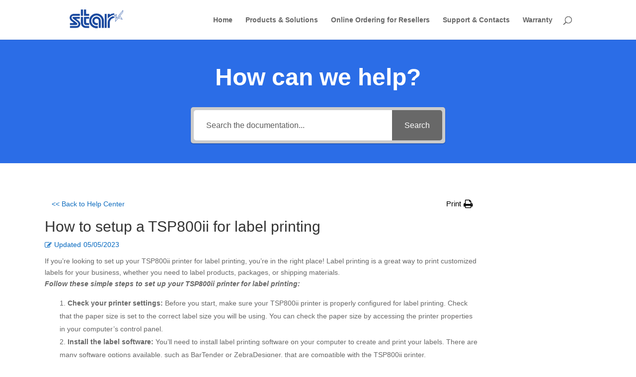

--- FILE ---
content_type: text/css
request_url: https://starmicronics.com.au/wp-content/et-cache/global/et-divi-customizer-global.min.css?ver=1769443826
body_size: 821
content:
li.color_menu{font-weight:700}#logo{max-height:70%!important}#top-menu li.mega-menu>ul>li>a:first-child{border-bottom:2px solid #17479E;margin-bottom:18px;color:#17479E!important;font-size:15px;font-weight:bold;text-transform:uppercase}#top-menu li.color_menu>a:first-child{border-bottom:2px solid #17479E;color:#17479E!important;font-size:15px;font-weight:bold;margin-bottom:18px;text-transform:uppercase;padding-top:10px}#top-menu .menu-item-has-children>a:first-child:after,.fullwidth-menu .menu-item-has-children>a:first-child:after,#et-secondary-nav .menu-item-has-children>a:first-child:after{display:none!important;color:red}#top-menu .menu-item-has-children>a:first-child,.fullwidth-menu .menu-item-has-children>a:first-child,#et-secondary-nav .menu-item-has-children>a:first-child{padding-right:0}.et_fullwidth_nav #top-menu li.mega-menu>ul{width:auto;left:0!important;right:0!important;display:inline-block!important;float:none!important;padding-top:20px;padding-bottom:20px}#top-menu li.mega-menu.mega-menu-parent-3>ul>li,.fullwidth-menu-nav li.mega-menu.mega-menu-parent-3>ul>li{width:auto;display:inline-block!important;float:none!important}.nav li ul{border-top:none;box-shadow:0px 10px 20px 2px rgba(30,30,30,0.08) inset}#top-menu li li a{padding:2px 20px}.nav li ul{box-shadow:none;border-top:1px solid #17479E}.proborder{border:5px solid #17479E}.entry-content tr:nth-child(even){background:#f6f6f6}.entry-content tr td{border:1px solid #eee;padding:6px 24px}.entry-content tr:hover{background:#f6f6f6;}.et_pb_menu .et_mobile_menu .menu-item-has-children>a,#main-header .et_mobile_menu .menu-item-has-children>a{background-color:transparent;position:relative}.et_pb_menu .et_mobile_menu .menu-item-has-children>a:after,#main-header .et_mobile_menu .menu-item-has-children>a:after{text-align:center;speak:none;font-weight:600;font-variant:normal;text-transform:none;-webkit-font-smoothing:antialiased;position:absolute;font-size:18px;content:'\4c';top:11px;right:13px}.et_pb_menu .et_mobile_menu .menu-item-has-children.visible>a:after,#main-header .et_mobile_menu .menu-item-has-children.visible>a:after{content:'\4d'}.et_pb_menu .et_mobile_menu ul.sub-menu,#main-header .et_mobile_menu ul.sub-menu,.et-db #et-boc .et-l .et_pb_menu .et_mobile_menu li ul.sub-menu{display:none!important;visibility:hidden!important;transition:all 1.5s ease-in-out}.et_pb_menu .et_mobile_menu li.visible>ul.sub-menu,#main-header .et_mobile_menu li.visible>ul.sub-menu,.et-db #et-boc .et-l #main-header .et_mobile_menu li.visible>ul.sub-menu,.et-db #et-boc .et-l .et_pb_fullwidth_menu .et_mobile_menu li.visible>ul.sub-menu,.et-db #et-boc .et-l .et_pb_menu .et_mobile_menu li.visible>ul.sub-menu{display:block!important;visibility:visible!important}#footer-widgets .footer-widget li:before{display:none}#footer-widgets .footer-widget li{padding-left:0px}#main-footer .footer-widget h4{margin-top:50px}#eckb-article-content-footer{width:100%;margin-top:40px}.eckb_ap_active_theme_Divi #eckb-article-content #eckb-article-content-body ol{list-style-type:decimal;list-style-position:inside;padding-left:30px;line-height:26px;padding-bottom:23px}@media only screen and (max-width:767px){.et_pb_slider .et_pb_slide_0.et_pb_slide .et_pb_slide_description .et_pb_slide_title{font-size:22px!important}}.et_pb_slide_description,.et_pb_slider_fullwidth_off .et_pb_slide_description{padding:16% 2%;width:auto;margin:auto}